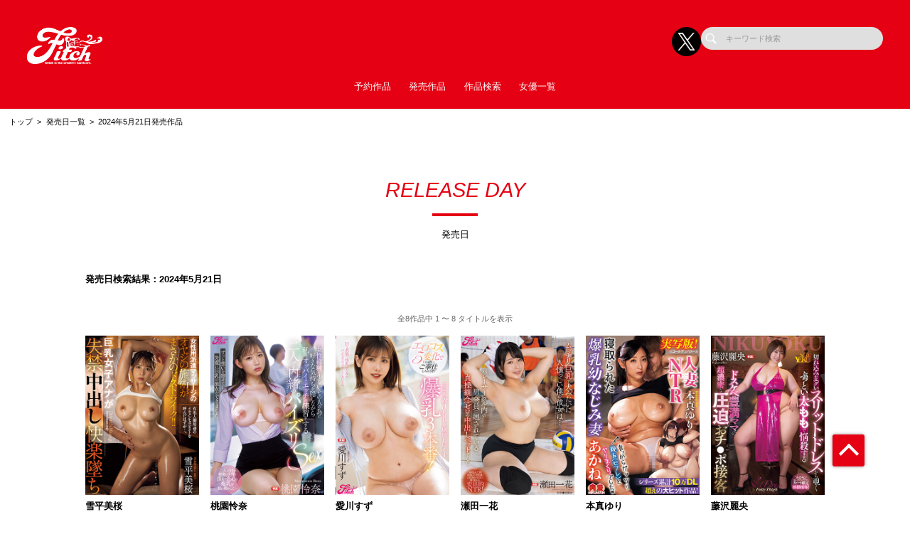

--- FILE ---
content_type: text/html; charset=UTF-8
request_url: https://fitch-av.com/works/list/date/2024-05-21
body_size: 64882
content:
<!doctype html>
<html lang="ja">



    <head prefix="og: http://ogp.me/ns# fb: http://ogp.me/ns/fb# website: http://ogp.me/ns/website#">

        
        <title>2024年5月21日発売作品 | スケベな女の卑猥な体のAVメーカー【Fitch(フィッチ)】公式サイト</title>
        <meta name="description" content="【公式】Fitch(フィッチ)の2024年5月21日発売作品ページ">

        
                        <!-- Google Tag Manager -->
        <script>(function(w,d,s,l,i){w[l]=w[l]||[];w[l].push({'gtm.start':
        new Date().getTime(),event:'gtm.js'});var f=d.getElementsByTagName(s)[0],
        j=d.createElement(s),dl=l!='dataLayer'?'&l='+l:'';j.async=true;j.src=
        'https://www.googletagmanager.com/gtm.js?id='+i+dl;f.parentNode.insertBefore(j,f);
        })(window,document,'script','dataLayer','GTM-PVXF535');</script>
        <!-- End Google Tag Manager -->
        
        <!--画面共通項目-->
        <meta charset="utf-8">
        <meta http-equiv="X-UA-Compatible" content="IE=edge">
        <meta name="viewport" content="width=device-width, initial-scale=1">
        <meta property="og:image" content="https://cdn.up-timely.com/image/12/site_design/base/logo_image/jCFXRA4RmpNkl01XKzCjX4wVeQK27ivsyvMaNwq2.png">
        <meta property="og:locale" content="ja_JP">

        <link rel="shortcut icon" href="/favicons/fitch-av/favicon.ico">
        <link rel="stylesheet" href="https://cdnjs.cloudflare.com/ajax/libs/Swiper/4.5.1/css/swiper.min.css">
        <link rel="stylesheet" href="https://cdnjs.cloudflare.com/ajax/libs/fancybox/3.5.7/jquery.fancybox.min.css">
        <link rel="stylesheet" href="//code.ionicframework.com/ionicons/2.0.1/css/ionicons.min.css">
        <link rel="stylesheet" href="/_assets/main.bundle.css?v=20250205">
        <link rel="stylesheet" href="/css/dev_common.css">
        <link rel="stylesheet" href="/css/override_style.css">
        <script src="https://code.jquery.com/jquery-3.4.1.min.js" integrity="sha256-CSXorXvZcTkaix6Yvo6HppcZGetbYMGWSFlBw8HfCJo=" crossorigin="anonymous"></script>
        <script nomodule src="/_assets/main.nomodule.bundle.js" defer></script>
        <script type="text/javascript" src="/_assets/jquery.waypoints.min.js"></script>
        <script type="text/javascript" src="/_assets/megamenu.js"></script>
        <script src="https://cdnjs.cloudflare.com/ajax/libs/Swiper/4.5.1/js/swiper.min.js"></script>
        <script type="module" src="/_assets/main.module.bundle.js"></script>
        <script src="https://cdn.jsdelivr.net/npm/lazyload@2.0.0-rc.2/lazyload.min.js"></script>
        
        

        
        <style>
            
            /********************
            * 背景色 *
            ********************/
            /* 背景色① */
            .bg-base01,
            .p-siteHeader,
            .p-siteHeader__top,
            .p-siteHeader__nav,
            .show-on-mobile .c-search,
            .menu>ul>li {
                background-color: #e50113;
            }

            /* 背景色② */
            .bg-base02,
            main,
            body {
                background-color: #ffffff;
            }

            /* 背景色③ */
            .bg-base03,
            .p-tag {
                background-color: #000000;
            }

            /* 背景色④（サイドバー版） */
            .bg-base04,
            .p-footer__nav,
            .sidebar .p-footer__nav {
                background-color: #e50113;
            }

            /* 背景色⑤ */
            .bg-base05,
            .p-footer__info {
                background-color: #f7f7f7;
            }




            /********************
            * メインカラー *
            ********************/
            .c-main-font {
                color: #e50113 !important;
            }

            .c-main-font-hover:hover {
                color: #e50113 !important;
            }

            .c-main-font-link {
                color: #e50113 !important;
            }

            .c-main-font-link:hover {
                text-decoration: underline #e50113 !important;
            }

            .c-main-bg {
                background-color: #e50113 !important;
            }

            .c-main-bg-hover:hover {
                background-color: #e50113 !important;
            }

            .c-main-bg-lighten-hover:hover {
                background-color: #e50113 !important;
            }

            .c-main-bg-after::after {
                background-color: #e50113 !important;
            }

            .c-main-bg-before::before {
                background-color: #e50113 !important;
            }

            .c-main-bd {
                border: 1px solid #e50113 !important;
            }

            .c-main-bd-bottom {
                border-bottom: 1px solid #e50113 !important;
            }

            .c-main-bd-left {
                border-left: 1px solid #e50113 !important;
            }

            .c-main-bd-left-before::before {
                border-left: 1px solid #e50113 !important;
            }

            .c-main-bd-hover:hover {
                border: 1px solid #e50113 !important;
            }
            
            #nav-toggle span,
            .menu-mobile span {
                background: #fff !important;
            }

            .menu>ul>li>ul {
                border-bottom: 2px solid #e50113 !important;
            }

            @media screen and (max-width: 767px) {
                .menu>ul>li>ul {
                    border-top: 1px solid #e50113 !important;
                    border-bottom: 0px solid #e50113 !important;
                }
            }

            .menu>ul>li>ul>li a:hover {
                color: #e50113 !important;
            }

            .menu-dropdown-icon.is-active>a {
                color: #e50113 !important;
            }

            .p-recruit .table .item a {
                color: #e50113 !important;
            }

            .p-recruit .table .item a:hover {
                text-decoration: underline #e50113 !important;
            }

            .c-card .hover:hover .name {
                color: #e50113 !important;
            }

            .c-card .hover02:hover .text {
                color: #e50113 !important;
            }

            .c-main-fill {
                fill: #e50113 !important;
            }

            .c-main-fill-hover:hover {
                fill: #e50113 !important;
            }

            /* お知らせと更新情報 */
            .p-news__block a {
                color: #e50113 !important;
            }

            /********************
            * フッターテキスト *
            ********************/
            /* フッターテキスト①↓ */
            .p-footer__nav__list a,
            .p-footer__nav__list li,
            .p-footer__note .text {
            color: #fff !important;
            }

            /* フッターテキスト②↓ */
            .p-login__footer .text,
            .p-footer__info__text {
            color: #000 !important;
            }

            /* フッターテキスト③↓ */
            .p-login__footer .copy,
            .p-footer__info__copyRight {
            color: #000 !important;
            }

            /********************
            * ヘッダー関連(上書き!) 2021/12/15追加 *
            ********************/
            /* ヘッダーテキスト01↓ */
            .menu>ul>li>a {
            color: #fff !important;
            }

            /* ヘッダーテキスト01のホバー時のアンダーライン↓ */
            .menu>ul>li>a.c-main-bg-after::after {
            background-color: #e50113 !important;
            }

            /* spのヘッダーテキスト01がクリック時のフォントカラー↓ */
            .menu-dropdown-icon.is-active>a {
            color: #e50113 !important;
            }

            /* ヘッダーテキスト02↓ */
            .menu>ul>li>ul>li a {
            color: #333 !important;
            }

            /* pcのヘッダーテキスト02のホバー時のフォントカラー↓ */
            .menu>ul>li>ul>li a:hover {
            color: #e50113 !important;
            }

            /* pcのヘッダーサブメニューのアンダーライン */
            .menu>ul>li>ul {
            border-bottom: 2px solid #e50113 !important;
            }

            @media screen and (max-width: 767px) {
            .menu>ul>li>ul {
                border-top: 1px solid #e50113 !important;
                border-bottom: 0px solid #e50113 !important;
            }
            }

            /* spヘッダーのVアイコン */
            .menu-dropdown-icon:before {
            border-right: 1px solid #fff;
            border-bottom: 1px solid #fff;
            }

            /* トップページのタグタイトルカラー */
            .p-tag__title {
            color: #fff !important;
            }

            /* SPグローバルナビ背景色 */
            .l-navBar__itemInner {
                background-color: #111111 !important;
            }

        </style>

    </head>




<body class="fadeout loader page-first">
<!-- Google Tag Manager (noscript) -->
<noscript><iframe src="https://www.googletagmanager.com/ns.html?id=GTM-PVXF535"
height="0" width="0" style="display:none;visibility:hidden"></iframe></noscript>
<!-- End Google Tag Manager (noscript) -->
<header class="l-siteHeader">
    <div class="container l-siteHeader__container">
        <div class="p-siteHeader">
            <div class="p-siteHeader__top">
                <div class="logo">
                    <h1 class="logo__item">
                        <a href="https://fitch-av.com/top">
                            <img class="lazyload" data-src="https://cdn.up-timely.com/image/12/site_design/base/logo_image/jCFXRA4RmpNkl01XKzCjX4wVeQK27ivsyvMaNwq2.png" alt="">
                        </a>
                    </h1>
                </div>
                <div class="p-siteHeader__inner">
                    <div class="p-siteHeader__sns">
                                                                        <a href="https://x.com/Fitch_official" class="p-siteHeader__sns__x"><img class="lazyload" data-src="/_assets/common/X_logo_icon.png" alt=""></a>
                                                                    </div>
                    <div class="c-search">
                        <form class="u-hidden--sp" action="https://fitch-av.com/search/list" method="get">
                            <div class="item">
                                <input id="s" name="keyword" type="search" placeholder="キーワード検索">
                            </div>
                        </form>
                    </div>
                </div>
            </div>
            <nav class="p-siteHeader__nav">
                <div class="menu-container">
                    <div class="menu clearfix">
                        <div class="menu-mobile">
                            <div>
                                <span class="c-main-bg"></span>
                                <span class="c-main-bg"></span>
                                <span class="c-main-bg"></span>
                            </div>
                        </div>
                        <ul>
                            <div class="c-search u-hidden--pc">
                                <form action="https://fitch-av.com/search/list" method="get">
                                    <div class="item">
                                        <input id="s" name="keyword" type="search" placeholder="キーワード検索">
                                    </div>
                                </form>
                            </div>
                            
                                                            <li><a class="c-anime__underline center" href="https://fitch-av.com/works/list/reserve">予約作品</a>

    </li>


                                                            <li><a class="c-anime__underline center" href="/works/list/release">発売作品</a>

    </li>

                                                            <li><a class="c-anime__underline center" href="https://fitch-av.com/search">作品検索</a>

    </li>


                                                            <li><a class="c-main-bg-after c-anime__underline center" href="#!">女優一覧</a>
        <ul>
            <li><a href="https://fitch-av.com/actress">新着・ピックアップ</a></li>
            <li><a href="https://fitch-av.com/actress/a">あ行</a></li>
            <li><a href="https://fitch-av.com/actress/ka">か行</a></li>
            <li><a href="https://fitch-av.com/actress/sa">さ行</a></li>
            <li><a href="https://fitch-av.com/actress/ta">た行</a></li>
            <li><a href="https://fitch-av.com/actress/na">な行</a></li>
            <li><a href="https://fitch-av.com/actress/ha">は行</a></li>
            <li><a href="https://fitch-av.com/actress/ma">ま行</a></li>
            <li><a href="https://fitch-av.com/actress/ya">や行</a></li>
            <li><a href="https://fitch-av.com/actress/ra">ら行</a></li>
            <li><a href="https://fitch-av.com/actress/wa">わ行</a></li>
        </ul>
    </li>

                            

                        </ul>
                    </div>
                </div>
            </nav>
        </div>
    </div>
</header>


<main class="home top">
        <ul class="c-bread">
        <li class="item"><a href="/top">トップ</a></li>
                    <li class="item"><a href="https://fitch-av.com/works/date">発売日一覧</a></li>
            <li class="item">
                <span>2024年5月21日発売作品</span>
            </li>
        
    </ul>
    <section class="l-section">
        <div class="p-search">
            <div class="p-search__title">
                <div class="c-title-main">
                    <div class="anime__show wayPoint-first">
                        <h2 class="top anime__show__item -bottom c-main-font c-main-bg-after">RELEASE DAY</h2>
                    </div>
                    <div class="anime__show wayPoint-first">
                        <p class="bottom anime__show__item -bottom delay">発売日</p>
                    </div>
                </div>
            </div>
            <div class="p-search__key l-wrap">
                                    <p>発売日検索結果：2024年5月21日</p>
                            </div>
                            <div class="l-wrap">
                    <div class="p-slider">
                        <div class="swiper-parent">
                            <div class="swiper-container swiper02 -search swiper-container-initialized swiper-container-horizontal">
                                
                                <div class="swiper-pagination-02 -search">
                                    全8作品中 1 〜 8 タイトルを表示
                                </div>

                                

                                <div class="swiper-wrapper">
                                    <div class="swiper-slide c-low--6">
                                                                                    <div class="item">
                                                <div class="c-card">
                                                                                                            <a class="img hover" href="https://fitch-av.com/works/detail/FPRE053">
                                                            <img class="c-main-bg lazyload" data-src="https://cdn.up-timely.com/image/12/content/73676/QuaE0CA5VhN7wGGNJw9O7w7e5m60cITOVHPUvGFw.jpg" alt=""/>
                                                            <div class="hover__child">
                                                                <p class="text">女性用派遣マッサージのオヤジの施術がまさかのドストライク！！巨乳女子アナが失禁中出し快楽墜ち</p>
                                                                <div class="arrow">
                                                                    <div class="c-svg">
                                                                        <svg xmlns="http://www.w3.org/2000/svg"
                                                                             xmlns:xlink="http://www.w3.org/1999/xlink"
                                                                             viewBox="0 0 36 36">
                                                                            <path class="link__bg c-main-fill-hover"
                                                                                  fill-rule="evenodd" opacity="0.702"
                                                                                  fill="rgb(255, 255, 255)"
                                                                                  d="M18.000,-0.000 C27.941,-0.000 36.000,8.059 36.000,18.000 C36.000,27.941 27.941,36.000 18.000,36.000 C8.059,36.000 0.000,27.941 0.000,18.000 C0.000,8.059 8.059,-0.000 18.000,-0.000 Z"/>
                                                                            <path class="link" fill-rule="evenodd"
                                                                                  fill="rgb(0, 0, 0)"
                                                                                  d="M27.719,16.387 L20.022,9.964 L20.022,13.244 C10.145,14.600 8.280,24.005 8.280,24.005 C13.216,18.837 20.022,19.006 20.022,19.006 L20.022,22.808 L27.719,16.387 Z"/>
                                                                        </svg>
                                                                    </div>
                                                                </div>
                                                            </div>
                                                        </a>
                                                    
                                                                                                                                                                                                                                                                                            <a class="name c-main-font-hover" href="https://fitch-av.com/actress/detail/834942">雪平美桜</a>
                                                                                                                                                                                                                        </div>
                                            </div>
                                                                                    <div class="item">
                                                <div class="c-card">
                                                                                                            <a class="img hover" href="https://fitch-av.com/works/detail/FPRE042">
                                                            <img class="c-main-bg lazyload" data-src="https://cdn.up-timely.com/image/12/content/73678/LK9dwDcfb5Mp8taFrikXvPQb8CBqJhTzAQnc1K7Y.jpg" alt=""/>
                                                            <div class="hover__child">
                                                                <p class="text">女性経験が少ないその人の為に好きな気持ちを隠しながら私のオッパイでエッチの練習をする二人で内緒のパイズリSEX</p>
                                                                <div class="arrow">
                                                                    <div class="c-svg">
                                                                        <svg xmlns="http://www.w3.org/2000/svg"
                                                                             xmlns:xlink="http://www.w3.org/1999/xlink"
                                                                             viewBox="0 0 36 36">
                                                                            <path class="link__bg c-main-fill-hover"
                                                                                  fill-rule="evenodd" opacity="0.702"
                                                                                  fill="rgb(255, 255, 255)"
                                                                                  d="M18.000,-0.000 C27.941,-0.000 36.000,8.059 36.000,18.000 C36.000,27.941 27.941,36.000 18.000,36.000 C8.059,36.000 0.000,27.941 0.000,18.000 C0.000,8.059 8.059,-0.000 18.000,-0.000 Z"/>
                                                                            <path class="link" fill-rule="evenodd"
                                                                                  fill="rgb(0, 0, 0)"
                                                                                  d="M27.719,16.387 L20.022,9.964 L20.022,13.244 C10.145,14.600 8.280,24.005 8.280,24.005 C13.216,18.837 20.022,19.006 20.022,19.006 L20.022,22.808 L27.719,16.387 Z"/>
                                                                        </svg>
                                                                    </div>
                                                                </div>
                                                            </div>
                                                        </a>
                                                    
                                                                                                                                                                                                                                                                                            <a class="name c-main-font-hover" href="https://fitch-av.com/actress/detail/275074">桃園怜奈</a>
                                                                                                                                                                                                                        </div>
                                            </div>
                                                                                    <div class="item">
                                                <div class="c-card">
                                                                                                            <a class="img hover" href="https://fitch-av.com/works/detail/FPRE054">
                                                            <img class="c-main-bg lazyload" data-src="https://cdn.up-timely.com/image/12/content/73677/yrczI8yzSNmk2bcHRo0qlt6CCwkAfXrZwzD34mqh.jpg" alt=""/>
                                                            <div class="hover__child">
                                                                <p class="text">エロコス5変化でいっぱいご奉仕しちゃうぞ！国宝級Jcupを堪能し尽くす爆乳3本番！</p>
                                                                <div class="arrow">
                                                                    <div class="c-svg">
                                                                        <svg xmlns="http://www.w3.org/2000/svg"
                                                                             xmlns:xlink="http://www.w3.org/1999/xlink"
                                                                             viewBox="0 0 36 36">
                                                                            <path class="link__bg c-main-fill-hover"
                                                                                  fill-rule="evenodd" opacity="0.702"
                                                                                  fill="rgb(255, 255, 255)"
                                                                                  d="M18.000,-0.000 C27.941,-0.000 36.000,8.059 36.000,18.000 C36.000,27.941 27.941,36.000 18.000,36.000 C8.059,36.000 0.000,27.941 0.000,18.000 C0.000,8.059 8.059,-0.000 18.000,-0.000 Z"/>
                                                                            <path class="link" fill-rule="evenodd"
                                                                                  fill="rgb(0, 0, 0)"
                                                                                  d="M27.719,16.387 L20.022,9.964 L20.022,13.244 C10.145,14.600 8.280,24.005 8.280,24.005 C13.216,18.837 20.022,19.006 20.022,19.006 L20.022,22.808 L27.719,16.387 Z"/>
                                                                        </svg>
                                                                    </div>
                                                                </div>
                                                            </div>
                                                        </a>
                                                    
                                                                                                                                                                                                                                                                                            <a class="name c-main-font-hover" href="https://fitch-av.com/actress/detail/839352">愛川すず</a>
                                                                                                                                                                                                                        </div>
                                            </div>
                                                                                    <div class="item">
                                                <div class="c-card">
                                                                                                            <a class="img hover" href="https://fitch-av.com/works/detail/FPRE029">
                                                            <img class="c-main-bg lazyload" data-src="https://cdn.up-timely.com/image/12/content/73672/8vVFONtyRlWT4cjcM4IrPCXa5goWNyTnJHRCIWGO.jpg" alt=""/>
                                                            <div class="hover__child">
                                                                <p class="text">ムッチリ巨乳で犬みたいに人懐っこい僕の彼女は…バレーサークル内の男全員に廻されている貞操観念ゼロの中出しペットでした。</p>
                                                                <div class="arrow">
                                                                    <div class="c-svg">
                                                                        <svg xmlns="http://www.w3.org/2000/svg"
                                                                             xmlns:xlink="http://www.w3.org/1999/xlink"
                                                                             viewBox="0 0 36 36">
                                                                            <path class="link__bg c-main-fill-hover"
                                                                                  fill-rule="evenodd" opacity="0.702"
                                                                                  fill="rgb(255, 255, 255)"
                                                                                  d="M18.000,-0.000 C27.941,-0.000 36.000,8.059 36.000,18.000 C36.000,27.941 27.941,36.000 18.000,36.000 C8.059,36.000 0.000,27.941 0.000,18.000 C0.000,8.059 8.059,-0.000 18.000,-0.000 Z"/>
                                                                            <path class="link" fill-rule="evenodd"
                                                                                  fill="rgb(0, 0, 0)"
                                                                                  d="M27.719,16.387 L20.022,9.964 L20.022,13.244 C10.145,14.600 8.280,24.005 8.280,24.005 C13.216,18.837 20.022,19.006 20.022,19.006 L20.022,22.808 L27.719,16.387 Z"/>
                                                                        </svg>
                                                                    </div>
                                                                </div>
                                                            </div>
                                                        </a>
                                                    
                                                                                                                                                                                                                                                                                            <a class="name c-main-font-hover" href="https://fitch-av.com/actress/detail/804027">瀬田一花</a>
                                                                                                                                                                                                                        </div>
                                            </div>
                                                                                    <div class="item">
                                                <div class="c-card">
                                                                                                            <a class="img hover" href="https://fitch-av.com/works/detail/NIMA031">
                                                            <img class="c-main-bg lazyload" data-src="https://cdn.up-timely.com/image/12/content/73679/141UAi2YLlN4Vajuqu32mvQWK7FMpntrT8hOfOsk.jpg" alt=""/>
                                                            <div class="hover__child">
                                                                <p class="text">実写版！寝取られた爆乳幼なじみ妻あかね</p>
                                                                <div class="arrow">
                                                                    <div class="c-svg">
                                                                        <svg xmlns="http://www.w3.org/2000/svg"
                                                                             xmlns:xlink="http://www.w3.org/1999/xlink"
                                                                             viewBox="0 0 36 36">
                                                                            <path class="link__bg c-main-fill-hover"
                                                                                  fill-rule="evenodd" opacity="0.702"
                                                                                  fill="rgb(255, 255, 255)"
                                                                                  d="M18.000,-0.000 C27.941,-0.000 36.000,8.059 36.000,18.000 C36.000,27.941 27.941,36.000 18.000,36.000 C8.059,36.000 0.000,27.941 0.000,18.000 C0.000,8.059 8.059,-0.000 18.000,-0.000 Z"/>
                                                                            <path class="link" fill-rule="evenodd"
                                                                                  fill="rgb(0, 0, 0)"
                                                                                  d="M27.719,16.387 L20.022,9.964 L20.022,13.244 C10.145,14.600 8.280,24.005 8.280,24.005 C13.216,18.837 20.022,19.006 20.022,19.006 L20.022,22.808 L27.719,16.387 Z"/>
                                                                        </svg>
                                                                    </div>
                                                                </div>
                                                            </div>
                                                        </a>
                                                    
                                                                                                                                                                                                                                                                                            <a class="name c-main-font-hover" href="https://fitch-av.com/actress/detail/269123">本真ゆり</a>
                                                                                                                                                                                                                        </div>
                                            </div>
                                                                                    <div class="item">
                                                <div class="c-card">
                                                                                                            <a class="img hover" href="https://fitch-av.com/works/detail/JUNY116">
                                                            <img class="c-main-bg lazyload" data-src="https://cdn.up-timely.com/image/12/content/73674/rGkqGfhZ93NM3GbUk4tnmkllMs9g0jxL1nXfVx0p.jpg" alt=""/>
                                                            <div class="hover__child">
                                                                <p class="text">切れ込みがエグいスリットドレスから覗くぶっとい太ももで悩殺するドスケベ豊満ママの超濃密な圧迫おチ〇ポ接客</p>
                                                                <div class="arrow">
                                                                    <div class="c-svg">
                                                                        <svg xmlns="http://www.w3.org/2000/svg"
                                                                             xmlns:xlink="http://www.w3.org/1999/xlink"
                                                                             viewBox="0 0 36 36">
                                                                            <path class="link__bg c-main-fill-hover"
                                                                                  fill-rule="evenodd" opacity="0.702"
                                                                                  fill="rgb(255, 255, 255)"
                                                                                  d="M18.000,-0.000 C27.941,-0.000 36.000,8.059 36.000,18.000 C36.000,27.941 27.941,36.000 18.000,36.000 C8.059,36.000 0.000,27.941 0.000,18.000 C0.000,8.059 8.059,-0.000 18.000,-0.000 Z"/>
                                                                            <path class="link" fill-rule="evenodd"
                                                                                  fill="rgb(0, 0, 0)"
                                                                                  d="M27.719,16.387 L20.022,9.964 L20.022,13.244 C10.145,14.600 8.280,24.005 8.280,24.005 C13.216,18.837 20.022,19.006 20.022,19.006 L20.022,22.808 L27.719,16.387 Z"/>
                                                                        </svg>
                                                                    </div>
                                                                </div>
                                                            </div>
                                                        </a>
                                                    
                                                                                                                                                                                                                                                                                            <a class="name c-main-font-hover" href="https://fitch-av.com/actress/detail/796941">藤沢麗央</a>
                                                                                                                                                                                                                        </div>
                                            </div>
                                                                                    <div class="item">
                                                <div class="c-card">
                                                                                                            <a class="img hover" href="https://fitch-av.com/works/detail/JUNY117">
                                                            <img class="c-main-bg lazyload" data-src="https://cdn.up-timely.com/image/12/content/73675/9M4ZAQl9VA4nzt7CmpefgAwpZLNgxdFHb4S0X5LO.jpg" alt=""/>
                                                            <div class="hover__child">
                                                                <p class="text">爆乳ドMな元アイドルの変態願望を叶える肉塊凌辱SEX</p>
                                                                <div class="arrow">
                                                                    <div class="c-svg">
                                                                        <svg xmlns="http://www.w3.org/2000/svg"
                                                                             xmlns:xlink="http://www.w3.org/1999/xlink"
                                                                             viewBox="0 0 36 36">
                                                                            <path class="link__bg c-main-fill-hover"
                                                                                  fill-rule="evenodd" opacity="0.702"
                                                                                  fill="rgb(255, 255, 255)"
                                                                                  d="M18.000,-0.000 C27.941,-0.000 36.000,8.059 36.000,18.000 C36.000,27.941 27.941,36.000 18.000,36.000 C8.059,36.000 0.000,27.941 0.000,18.000 C0.000,8.059 8.059,-0.000 18.000,-0.000 Z"/>
                                                                            <path class="link" fill-rule="evenodd"
                                                                                  fill="rgb(0, 0, 0)"
                                                                                  d="M27.719,16.387 L20.022,9.964 L20.022,13.244 C10.145,14.600 8.280,24.005 8.280,24.005 C13.216,18.837 20.022,19.006 20.022,19.006 L20.022,22.808 L27.719,16.387 Z"/>
                                                                        </svg>
                                                                    </div>
                                                                </div>
                                                            </div>
                                                        </a>
                                                    
                                                                                                                                                                                                                                                                                            <a class="name c-main-font-hover" href="https://fitch-av.com/actress/detail/837616">小田桜</a>
                                                                                                                                                                                                                        </div>
                                            </div>
                                                                                    <div class="item">
                                                <div class="c-card">
                                                                                                            <a class="img hover" href="https://fitch-av.com/works/detail/JFB338">
                                                            <img class="c-main-bg lazyload" data-src="https://cdn.up-timely.com/image/12/content/73673/QKV6LovaLptnKZjE5jpaw2VGwbPYv7U8qgsCEaEh.jpg" alt=""/>
                                                            <div class="hover__child">
                                                                <p class="text">ワガママな巨乳痴女の種絞り！デカパイを弾ませる暴走中出し騎乗位8時間BEST！</p>
                                                                <div class="arrow">
                                                                    <div class="c-svg">
                                                                        <svg xmlns="http://www.w3.org/2000/svg"
                                                                             xmlns:xlink="http://www.w3.org/1999/xlink"
                                                                             viewBox="0 0 36 36">
                                                                            <path class="link__bg c-main-fill-hover"
                                                                                  fill-rule="evenodd" opacity="0.702"
                                                                                  fill="rgb(255, 255, 255)"
                                                                                  d="M18.000,-0.000 C27.941,-0.000 36.000,8.059 36.000,18.000 C36.000,27.941 27.941,36.000 18.000,36.000 C8.059,36.000 0.000,27.941 0.000,18.000 C0.000,8.059 8.059,-0.000 18.000,-0.000 Z"/>
                                                                            <path class="link" fill-rule="evenodd"
                                                                                  fill="rgb(0, 0, 0)"
                                                                                  d="M27.719,16.387 L20.022,9.964 L20.022,13.244 C10.145,14.600 8.280,24.005 8.280,24.005 C13.216,18.837 20.022,19.006 20.022,19.006 L20.022,22.808 L27.719,16.387 Z"/>
                                                                        </svg>
                                                                    </div>
                                                                </div>
                                                            </div>
                                                        </a>
                                                    
                                                                                                                                                                <p class="ninzu">全22名</p>
                                                                                                    </div>
                                            </div>
                                                                            </div>
                                </div>

                                <div class="swiper-pagination-02 -search">
                                    全8作品中 1 〜 8 タイトルを表示
                                </div>

                                

                            </div>
                        </div>
                    </div>
                </div>
                    </div>
    </section>
</main>


<footer class="top">
    <section>
        <div class="p-footer">
            <div class="p-footer__nav">
                <div class="l-wrap--footer p-footer__nav__listWrap">
                    <div class="c-low--2 -m10"><img class="hp_mobileOnly lazyload"
                            data-src="https://cdn.up-timely.com/image/12/site_design/base/logo_image/jCFXRA4RmpNkl01XKzCjX4wVeQK27ivsyvMaNwq2.png" alt="">
                        <div class="c-low--2_inner">
                                                                                    <a class="item hp_mobileOnly" href="https://x.com/Fitch_official">
                                <img class="lazyload" data-src="/_assets/common/X_logo_icon.png" alt="">
                            </a>
                                                                                </div>
                    </div>
                    <div class="c-low--7">
                        <div class="item">
                            <ul class="p-footer__nav__list">
                                <li class="p-footer__nav__title c-main-bg-before">求人情報</li>
                                                                <li class="p-footer__nav__item">
                                    <a class="c-main-font-hover"
                                        href="https://fitch-av.com/recruit/1">社員募集（新卒採用）</a>
                                </li>
                                                                <li class="p-footer__nav__item">
                                    <a class="c-main-font-hover"
                                        href="https://fitch-av.com/recruit/2">社員募集（中途採用）</a>
                                </li>
                                                                <li class="p-footer__nav__item">
                                    <a class="c-main-font-hover"
                                        href="https://fitch-av.com/recruit/3">外部デザイナー募集</a>
                                </li>
                                                                <li class="p-footer__nav__item">
                                    <a class="c-main-font-hover"
                                        href="https://fitch-av.com/recruit/4">外部動画編集クリエイター募集</a>
                                </li>
                                                                <li class="p-footer__nav__item">
                                    <a class="c-main-font-hover"
                                        href="https://fitch-av.com/recruit/5">カメラマン募集</a>
                                </li>
                                                                <li class="p-footer__nav__item">
                                    <a class="c-main-font-hover"
                                        href="https://fitch-av.com/recruit/6">ライター募集</a>
                                </li>
                                                                <li class="p-footer__nav__item">
                                    <a class="c-main-font-hover"
                                        href="https://fitch-av.com/recruit/7">メイク募集</a>
                                </li>
                                                                <li class="p-footer__nav__item">
                                    <a class="c-main-font-hover"
                                        href="https://fitch-av.com/recruit/8">スタイリスト募集</a>
                                </li>
                                                                <li class="p-footer__nav__item">
                                    <a class="c-main-font-hover"
                                        href="https://fitch-av.com/recruit/9">WEBディレクター募集</a>
                                </li>
                                                                <li class="p-footer__nav__item">
                                    <a class="c-main-font-hover"
                                        href="https://fitch-av.com/recruit/10">外部映像(AV)編集スタッフ募集</a>
                                </li>
                                                            </ul>
                        </div>
                        <div class="item">
                            <ul class="p-footer__nav__list">
                                <li class="p-footer__nav__title c-main-bg-before">コンテンツ</li>
                                
                                                                
                                                                <li class="p-footer__nav__item"><a class="c-main-font-hover" target="_blank"
                                        href="https://www.av-event.jp/shop/">販売店舗</a></li>
                                <li class="p-footer__nav__item"><a class="c-main-font-hover"
                                        href="https://fitch-av.com/sitemap">サイトマップ</a></li>
                                <li class="p-footer__nav__item"><a class="c-main-font-hover"
                                        href="https://fitch-av.com/link">リンク</a></li>
                            </ul>
                        </div>
                        <div class="item">
                            <ul class="p-footer__nav__list">
                                <li class="p-footer__nav__title c-main-bg-before">インフォメーション</li>
                                <li class="p-footer__nav__item"><a class="c-main-font-hover" target="_blank"
                                        href="https://affiliate.dmm.com/">アフィリエイト募集</a></li>
                                <li class="p-footer__nav__item"><a class="c-main-font-hover"
                                        href="https://fitch-av.com/help">投書フォーム</a></li>
                            </ul>
                        </div>
                        <div class="item">
                            <ul class="p-footer__nav__list">
                                <li class="p-footer__nav__title c-main-bg-before">
                                    <a class="c-main-font-hover" href="https://fitch-av.com/privacy">プライバシーポリシー</a>
                                </li>
                            </ul>
                        </div>
                        <div class="item -marginLeft_auto hp_desktopOnly">
                            <div class="l-wrap--foooterSns -right p-footer__nav__sns">
                                <div class="c-low--2 -m10" style="flex-wrap: nowrap;">
                                                                                                            <div class="item hp_desktopOnly">
                                        <a target="_blank" href="https://x.com/Fitch_official">
                                            <img class="lazyload" data-src="/_assets/common/X_logo_icon.png" alt="">
                                        </a>
                                    </div>
                                                                                                        </div>
                            </div>
                        </div>
                                                                                                <div class="item item__logo hp_mobileOnly">
                            <a class="img" href="https://www.ippa.jp/">
                                <img class="hp_mobileOnly lazyload"
                                    data-src="https://cdn.up-timely.com/image/12/footer/banner/1/xrqLhUYLdLGaTIa80LyIr0ioLebblopOk9KE3FQd.jpg" alt="">
                            </a>
                        </div>
                                                                                                                        <div class="item item__logo hp_mobileOnly">
                            <a class="img" href="https://www.hatopla.com/">
                                <img class="hp_mobileOnly lazyload"
                                    data-src="https://cdn.up-timely.com/image/12/footer/banner/2/bWqaCmTkvbwdpYkD4TxEVrng5nthq9TamLvEYfxv.jpg" alt="">
                            </a>
                        </div>
                                                                                                                                                                                                                        <div class="p-footer__note hp_mobileOnly">
                            <p class="text">※作品の出演女優は全て18歳以上です</p>
                        </div>
                    </div>
                </div>
                <div class="l-wrap--54 hp_desktopOnly">
                    <div class="c-low--4">
                                                                                                <div class="item">
                            <a class="img" href="https://www.ippa.jp/">
                                <img class="lazyload"
                                    data-src="https://cdn.up-timely.com/image/12/footer/banner/1/xrqLhUYLdLGaTIa80LyIr0ioLebblopOk9KE3FQd.jpg" alt="">
                            </a>
                        </div>
                                                                                                                        <div class="item">
                            <a class="img" href="https://www.hatopla.com/">
                                <img class="lazyload"
                                    data-src="https://cdn.up-timely.com/image/12/footer/banner/2/bWqaCmTkvbwdpYkD4TxEVrng5nthq9TamLvEYfxv.jpg" alt="">
                            </a>
                        </div>
                                                                                                                                                                                                                    </div>
                </div>
                <div class="p-footer__note hp_desktopOnly">
                    <p class="text">※作品の出演女優は全て18歳以上です</p>
                </div>
            </div>
        </div>
    </section>
    <div class="p-footer__info">
        <div class="p-footer__info__logo hp_desktopOnly">
            <img class="lazyload" data-src="https://cdn.up-timely.com/image/12/site_design/base/logo_image/jCFXRA4RmpNkl01XKzCjX4wVeQK27ivsyvMaNwq2.png" alt="">
        </div>
        <p class="l-wrap--50 p-footer__info__text hp_desktopOnly">本能が求めるグラマラスボディ　　　　　　　　　　　　　　　　　　　　　　　　　　　　　　　　　　　　　　　　　　　　　毎月第1・第3火曜日発売</p>
        <p class="p-footer__info__copyRight">Copyright © since2011 Fitch All Rights Reserved.</p>
    </div>
</footer>
<p id="p-pageTop"><a class="c-main-bg" href="#"></a></p>
<div class="l-navBar__wrap hp_mobileOnly">
    <div class="l-navBar"><a class="l-navBar__item" href="https://fitch-av.com/top">
            <div class="l-navBar__itemInner">
                <div class="l-navBar__svg"><svg xmlns="http://www.w3.org/2000/svg"
                        xmlns:xlink="http://www.w3.org/1999/xlink" viewBox="0 0 47 41">
                        <path fill-rule="evenodd" fill="rgb(254, 254, 254)"
                            d="M45.878,20.801 C45.353,21.300 44.481,21.319 43.929,20.845 L23.486,3.233 L3.042,20.845 C2.491,21.319 1.619,21.300 1.094,20.801 C0.570,20.301 0.591,19.507 1.143,19.033 L22.536,0.603 C23.069,0.144 23.904,0.144 24.435,0.603 L45.829,19.033 C46.380,19.507 46.402,20.301 45.878,20.801 ZM8.052,19.474 L23.007,6.431 C23.276,6.196 23.700,6.199 23.964,6.433 L23.965,6.433 L23.969,6.437 L38.767,19.476 L38.771,19.480 L39.255,19.873 C39.406,19.997 39.484,20.167 39.484,20.338 L39.487,20.338 L39.487,39.649 C39.487,39.995 39.178,40.276 38.797,40.276 L28.199,40.276 L28.199,28.533 C28.199,28.187 27.890,27.908 27.509,27.908 L19.463,27.908 C19.082,27.908 18.773,28.187 18.773,28.533 L18.773,40.276 L8.175,40.276 C7.794,40.276 7.485,39.995 7.485,39.649 L7.485,20.234 C7.485,20.040 7.582,19.867 7.734,19.751 L8.052,19.474 Z">
                        </path>
                    </svg></div>
                <p>ホーム</p>
            </div>
        </a>
        <a class="l-navBar__item"
            href="https://fitch-av.com/actress">
            <div class="l-navBar__itemInner">
                <div class="l-navBar__svg l-navBar__svgSize01"><svg xmlns="http://www.w3.org/2000/svg"
                        xmlns:xlink="http://www.w3.org/1999/xlink" viewBox="0 0 191 257">
                        <path fill-rule="evenodd" fill="rgb(255, 255, 255)"
                            d="M55.643,14.802 C28.625,19.379 0.255,36.141 7.008,63.572 C8.429,69.340 12.076,74.442 16.537,78.790 C16.545,80.028 16.623,81.235 16.793,82.369 C17.415,86.468 17.756,90.009 17.772,93.211 C14.398,94.613 6.201,97.695 0.279,97.105 C0.279,97.105 6.989,102.470 16.626,102.501 C15.089,107.975 11.924,112.901 6.632,118.949 C0.955,125.436 7.141,129.112 9.680,130.638 C12.219,132.159 13.745,138.255 11.206,140.793 C8.666,143.336 11.206,144.862 13.237,146.384 C15.271,147.909 11.094,152.137 13.237,153.496 C18.825,157.056 16.285,163.154 16.794,167.214 C17.303,171.279 20.976,177.727 35.599,172.801 C58.975,164.928 67.611,185.503 73.203,203.795 C78.790,222.083 53.640,251.800 53.640,251.800 C42.966,263.993 92.513,247.991 112.328,240.371 C123.213,236.186 148.410,224.370 141.801,217.510 C141.801,217.510 129.099,210.651 122.238,197.696 C117.306,188.380 115.435,180.611 115.039,175.033 C124.420,178.911 135.949,178.822 148.918,168.737 C244.960,94.054 156.963,-44.636 55.643,14.802 Z">
                        </path>
                    </svg></div>
                <p>
                                        女優
                </p>
            </div>
        </a>
                <a class="l-navBar__item" href="https://www.dmm.co.jp/digital/videoa/-/list/?maker=6329">
            <div class="l-navBar__itemInner">
                <div class="l-navBar__svg l-navBar__svgSize02"><svg id="_レイヤー_1" data-name="レイヤー 1"
                        xmlns="http://www.w3.org/2000/svg" viewBox="0 0 160.81 42.66">
                        <path fill-rule="evenodd" fill="rgb(254, 254, 254)"
                            d="m149.71,42.66h16.03c-.54-.45-2.16-.5-4.93-5.97-1.01-2.1-9.74-25.72-11.5-29.84-1.16-2.72-1.02-5.4.05-6.85h-15.05c.63.8,1.62,3.06-.22,7.26-2.05,4.68-4.85,12.01-5.21,12.94-5.3.75-10.04,1.75-15.67,4.13L131.49,0h-30.36v10.56c1.41-.91,3.53-1.49,5.17-1.83,1.46-.3,3.99-.5,6.44-.5.48,0,.94,0,1.38.02l-18.66,24.99V8.66c0-2.85.53-6.5,2.36-8.66h-13.95c1.82,2.1,1.79,4.85,1.97,8.72.18,3.89.52,15.77.94,21.26-.58-1.2-1.14-2.25-1.66-3.13-.94-1.58-11.6-18.81-11.69-18.95-1.51-2.15-3.15-5.49-2.17-7.9h-14.14c1.68,2.35,2.1,5.73,2.1,8.66v22.87c-1.47-4-7.25-19.71-9.4-24.67-.95-2.19-1.11-4.77,0-6.85h-14.97c1.28,2,.62,5.05-.25,7.27-1.55,3.92-3.79,9.5-4.6,11.52-5.1-.84-10.93-1.11-18.65-.89v-9.54c.43-.03,1.74-.11,3.83-.11,1.53,0,3.17.04,4.88.12,3.01.14,6.8.77,9.41,2.03V0H0s2.1,2.26,2.1,8.57v25.53c0,6.31-2.1,8.57-2.1,8.57h13.45s-2.1-2.25-2.1-8.57v-7.24c2.12-.15,4.22-.22,6.25-.22,3.16,0,6.19.18,9,.53-.32.88-1.74,4.41-3.55,8.81-1.43,3.48-2.83,5.14-5.19,6.69h15.84s-2.79-1.81-.34-8.51c1.24-3.39,1.81-5,1.96-5.39,4.66.9,12.55,4.63,15.83,8.38,1.22,1.39,2.94,3.74,3.21,5.52h16.45c-.45-.64-2.05-2.83-2.14-8.17,0-.03-.63-18.97-.63-19,1.29,2.41,11.08,18.58,11.25,18.85,1.9,2.87,3.11,6.38,1.93,8.31h20.78l.05-.1c2.14-4.36,12.16-10.67,23.22-12.85-.23.61-.9,2.29-2.61,6.02-2.01,4.39-2.83,5.53-5.11,6.93h15.52c-2.3-1.69.9-11.34,2.34-14.34,1.64-.13,3.29-.19,4.89-.19,2.85,0,5.79.33,7.83.73.99,2.59,1.55,4.13,1.96,5.15,1.45,3.61,2.04,7.29-.34,8.65M48.17,25.26c-2.23-1.27-3.4-2.02-5.8-2.9-1.27-.55-2.55-1.03-3.84-1.47,2.07-5.56,2.8-7.49,3.68-10.55,1.26,3.42.74,2.12,5.96,14.92m90.35-5.53c2.07-5.58,2.29-6.12,3.19-9.38.31.87,2.44,6.73,3.68,9.83-2.27-.38-4.56-.48-6.87-.45">
                        </path>
                    </svg></div>
                <p>FANZA</p>
            </div>
        </a><a class="l-navBar__item" href="https://fitch-av.com/works/list/reserve">
            <div class="l-navBar__itemInner">
                <div class="l-navBar__svg"><svg xmlns="http://www.w3.org/2000/svg"
                        xmlns:xlink="http://www.w3.org/1999/xlink" viewBox="0 0 43 42">
                        <path fill-rule="evenodd" fill="rgb(254, 254, 254)"
                            d="M40.231,41.276 L2.675,41.276 C1.576,41.276 0.677,40.377 0.677,39.280 L0.677,21.116 L42.229,21.116 L42.229,39.280 C42.229,40.377 41.330,41.276 40.231,41.276 ZM25.315,29.722 L19.002,25.683 C18.618,25.438 18.304,25.609 18.304,26.065 L18.304,34.287 C18.304,34.742 18.618,34.913 19.002,34.667 L25.315,30.617 C25.699,30.371 25.699,29.968 25.315,29.722 ZM41.547,13.317 L42.229,13.317 L42.229,20.029 L36.097,20.029 L41.547,13.317 ZM34.517,0.890 L37.699,0.344 C37.699,0.344 40.488,-0.278 40.972,2.360 C41.299,4.315 41.660,6.474 41.660,6.474 L40.976,6.588 L34.517,0.890 ZM36.035,13.317 L30.586,20.029 L22.902,20.029 L28.351,13.317 L36.035,13.317 ZM27.960,8.763 L21.558,3.111 L29.104,1.818 L35.539,7.497 L27.960,8.763 ZM22.839,13.317 L17.389,20.029 L9.705,20.029 L15.154,13.317 L22.839,13.317 ZM13.864,11.116 L8.458,5.359 L16.144,4.040 L22.524,9.670 L13.864,11.116 ZM4.193,20.029 L0.677,20.029 L0.677,14.975 L0.677,13.317 L0.677,8.188 C0.677,6.137 2.914,6.137 2.914,6.137 L9.642,13.317 L4.193,20.029 Z">
                        </path>
                    </svg></div>
                <p>作品</p>
            </div>
        </a>
                <a class="l-navBar__item" href="https://www.av-event.jp/top/">
            <div class="l-navBar__itemInner">
                <div class="l-navBar__svg"><svg xmlns="http://www.w3.org/2000/svg"
                        xmlns:xlink="http://www.w3.org/1999/xlink" viewBox="0 0 52 52">
                        <path fill-rule="evenodd" fill="rgb(239, 239, 239)"
                            d="M50.350,25.610 L32.923,28.762 C32.861,28.772 32.801,28.777 32.741,28.777 C32.256,28.777 31.826,28.430 31.737,27.933 C31.637,27.376 32.006,26.843 32.561,26.742 L49.988,23.591 C50.545,23.491 51.073,23.862 51.174,24.418 C51.274,24.976 50.904,25.510 50.350,25.610 ZM43.235,20.766 C41.481,20.766 40.055,19.332 40.055,17.571 C40.055,15.809 41.481,14.376 43.235,14.376 C44.987,14.376 46.414,15.809 46.414,17.571 C46.414,19.332 44.987,20.766 43.235,20.766 ZM36.380,22.576 C36.380,23.480 35.652,24.212 34.753,24.212 C33.854,24.212 33.125,23.480 33.125,22.576 C33.125,21.674 33.854,20.941 34.753,20.941 C35.652,20.941 36.380,21.674 36.380,22.576 ZM31.437,20.624 C31.238,20.826 30.977,20.926 30.715,20.926 C30.454,20.926 30.193,20.826 29.994,20.624 C29.595,20.226 29.595,19.576 29.994,19.175 L38.069,11.062 C38.467,10.661 39.113,10.661 39.512,11.062 C39.911,11.461 39.911,12.111 39.512,12.511 L31.437,20.624 ZM35.036,10.359 C34.947,10.359 34.858,10.347 34.772,10.324 L28.377,8.602 C28.025,8.507 27.750,8.230 27.656,7.877 C27.561,7.523 27.662,7.145 27.919,6.886 L32.600,2.182 C32.858,1.923 33.235,1.823 33.586,1.916 C33.938,2.011 34.214,2.289 34.308,2.641 L36.021,9.068 C36.116,9.422 36.015,9.799 35.757,10.059 C35.563,10.253 35.303,10.359 35.036,10.359 ZM24.989,8.311 L21.679,9.461 L20.746,12.852 C20.642,13.228 20.334,13.512 19.953,13.585 C19.889,13.598 19.825,13.604 19.762,13.604 C19.445,13.604 19.142,13.455 18.948,13.197 L16.836,10.388 L13.337,10.544 C12.984,10.553 12.586,10.355 12.398,10.013 C12.212,9.671 12.234,9.252 12.456,8.932 L14.462,6.047 L13.233,2.751 C13.097,2.386 13.179,1.975 13.445,1.691 C13.712,1.405 14.115,1.298 14.487,1.411 L17.837,2.437 L20.577,0.244 C20.881,0.001 21.294,-0.048 21.647,0.119 C21.999,0.285 22.226,0.638 22.233,1.028 L22.297,4.545 L25.219,6.486 C25.542,6.702 25.717,7.083 25.668,7.471 C25.620,7.859 25.357,8.183 24.989,8.311 ZM24.089,20.612 C23.645,20.264 23.567,19.618 23.914,19.172 L29.839,11.560 C30.186,11.114 30.827,11.036 31.272,11.384 C31.715,11.733 31.794,12.377 31.447,12.824 L25.522,20.436 C25.321,20.695 25.020,20.830 24.717,20.830 C24.497,20.830 24.276,20.759 24.089,20.612 ZM13.555,14.677 L28.133,29.324 L9.558,21.276 L11.877,15.042 C11.1000,14.716 12.278,14.474 12.617,14.400 C12.960,14.326 13.310,14.431 13.555,14.677 ZM32.283,34.160 C32.209,34.501 31.968,34.780 31.643,34.903 L27.188,36.577 L7.102,27.873 L8.842,23.200 L32.030,33.247 C32.257,33.492 32.354,33.832 32.283,34.160 ZM17.903,40.066 L4.695,34.343 L6.386,29.797 L24.427,37.615 L17.903,40.066 ZM2.169,45.978 C2.053,46.021 1.932,46.043 1.812,46.043 C1.546,46.043 1.285,45.938 1.090,45.742 C0.807,45.457 0.715,45.035 0.856,44.658 L3.979,36.267 L15.141,41.104 L2.169,45.978 ZM40.373,29.818 C41.272,29.818 42.001,30.551 42.001,31.453 C42.001,32.357 41.272,33.088 40.373,33.088 C39.475,33.088 38.746,32.357 38.746,31.453 C38.746,30.551 39.475,29.818 40.373,29.818 Z">
                        </path>
                    </svg></div>
                <p>イベント</p>
            </div>
        </a>
    </div>
</div>

<script src="https://cdnjs.cloudflare.com/ajax/libs/object-fit-images/3.2.3/ofi.js"></script>
<script src="https://cdnjs.cloudflare.com/ajax/libs/jquery.perfect-scrollbar/0.8.1/js/perfect-scrollbar.jquery.min.js"></script>
<script src="/_assets/js/common.js"></script><!-- 個別実装js-0507-->


<script>
    lazyload();
</script>
</body>
</html>